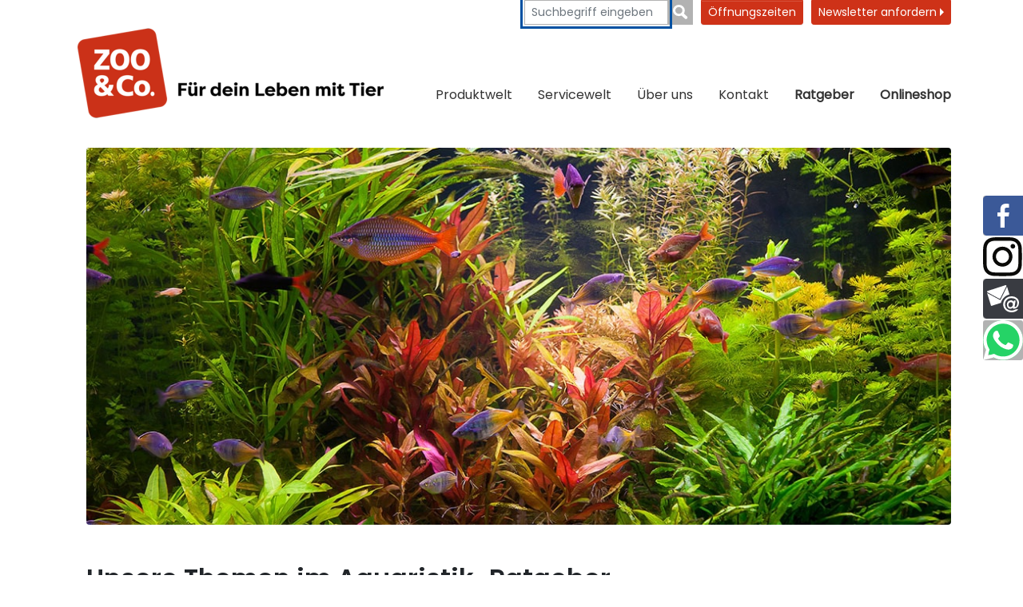

--- FILE ---
content_type: text/css; charset=utf-8
request_url: https://www.zooundco-lehmann.de/_assets/e799cca3073eabb617dfebf5f7cabc53/StyleSheets/Frontend/suggest.css?1765381066
body_size: -138
content:
.tx-solr-autosuggest { border: 1px solid #CCC; background: #FFF; overflow: auto; }
.tx-solr-autosuggest strong { font-weight: bolder; color: #f18f0b; }
.tx-solr-autosuggest .autocomplete-suggestion { padding: 2px 5px; white-space: nowrap; overflow: hidden; }
.tx-solr-autosuggest .autocomplete-selected { background: #F1E0B6; }
.tx-solr-autosuggest .autocomplete-group { padding: 10px 5px; }
.tx-solr-autosuggest .autocomplete-group strong { display: block; border-bottom: 1px solid #999; }